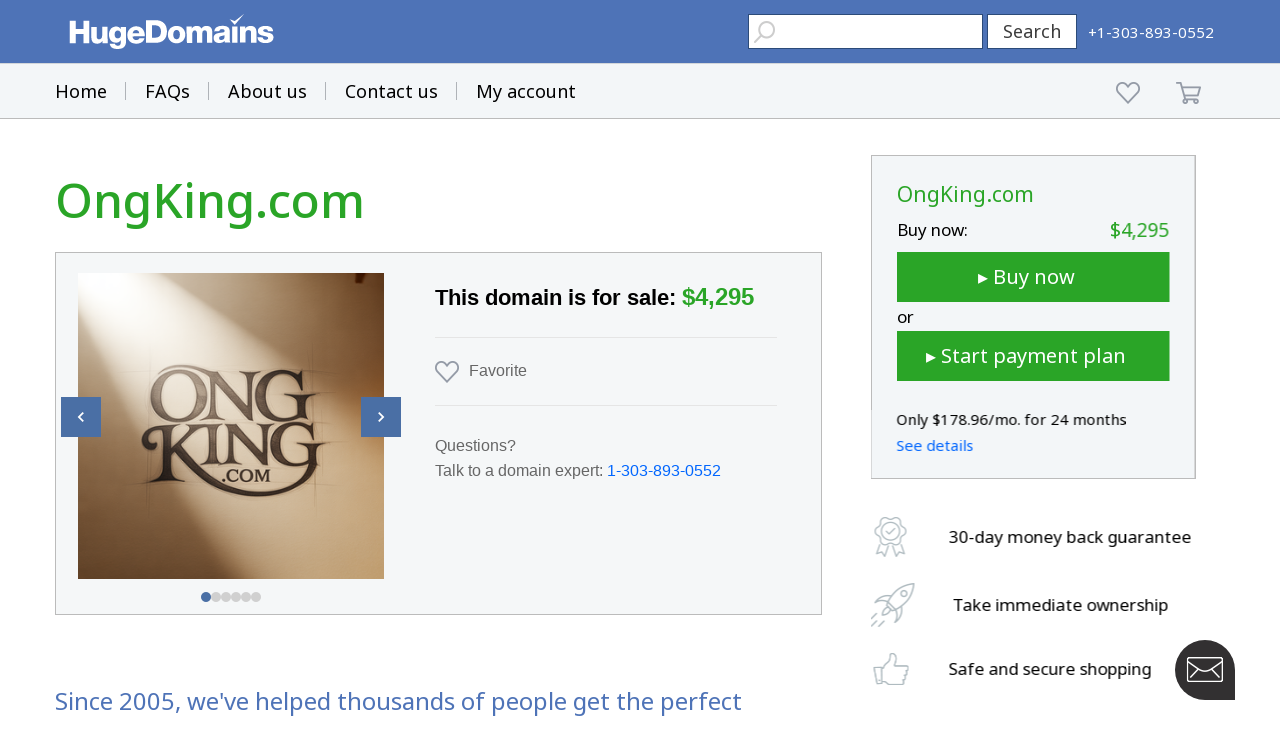

--- FILE ---
content_type: text/html; charset=utf-8
request_url: https://www.google.com/recaptcha/enterprise/anchor?ar=1&k=6LdRB9UiAAAAABaf3jRLyU_gwaGIp-3OvR51myRx&co=aHR0cHM6Ly93d3cuaHVnZWRvbWFpbnMuY29tOjQ0Mw..&hl=en&v=7gg7H51Q-naNfhmCP3_R47ho&size=invisible&anchor-ms=20000&execute-ms=30000&cb=tfowgn7aoggn
body_size: 48007
content:
<!DOCTYPE HTML><html dir="ltr" lang="en"><head><meta http-equiv="Content-Type" content="text/html; charset=UTF-8">
<meta http-equiv="X-UA-Compatible" content="IE=edge">
<title>reCAPTCHA</title>
<style type="text/css">
/* cyrillic-ext */
@font-face {
  font-family: 'Roboto';
  font-style: normal;
  font-weight: 400;
  font-stretch: 100%;
  src: url(//fonts.gstatic.com/s/roboto/v48/KFO7CnqEu92Fr1ME7kSn66aGLdTylUAMa3GUBHMdazTgWw.woff2) format('woff2');
  unicode-range: U+0460-052F, U+1C80-1C8A, U+20B4, U+2DE0-2DFF, U+A640-A69F, U+FE2E-FE2F;
}
/* cyrillic */
@font-face {
  font-family: 'Roboto';
  font-style: normal;
  font-weight: 400;
  font-stretch: 100%;
  src: url(//fonts.gstatic.com/s/roboto/v48/KFO7CnqEu92Fr1ME7kSn66aGLdTylUAMa3iUBHMdazTgWw.woff2) format('woff2');
  unicode-range: U+0301, U+0400-045F, U+0490-0491, U+04B0-04B1, U+2116;
}
/* greek-ext */
@font-face {
  font-family: 'Roboto';
  font-style: normal;
  font-weight: 400;
  font-stretch: 100%;
  src: url(//fonts.gstatic.com/s/roboto/v48/KFO7CnqEu92Fr1ME7kSn66aGLdTylUAMa3CUBHMdazTgWw.woff2) format('woff2');
  unicode-range: U+1F00-1FFF;
}
/* greek */
@font-face {
  font-family: 'Roboto';
  font-style: normal;
  font-weight: 400;
  font-stretch: 100%;
  src: url(//fonts.gstatic.com/s/roboto/v48/KFO7CnqEu92Fr1ME7kSn66aGLdTylUAMa3-UBHMdazTgWw.woff2) format('woff2');
  unicode-range: U+0370-0377, U+037A-037F, U+0384-038A, U+038C, U+038E-03A1, U+03A3-03FF;
}
/* math */
@font-face {
  font-family: 'Roboto';
  font-style: normal;
  font-weight: 400;
  font-stretch: 100%;
  src: url(//fonts.gstatic.com/s/roboto/v48/KFO7CnqEu92Fr1ME7kSn66aGLdTylUAMawCUBHMdazTgWw.woff2) format('woff2');
  unicode-range: U+0302-0303, U+0305, U+0307-0308, U+0310, U+0312, U+0315, U+031A, U+0326-0327, U+032C, U+032F-0330, U+0332-0333, U+0338, U+033A, U+0346, U+034D, U+0391-03A1, U+03A3-03A9, U+03B1-03C9, U+03D1, U+03D5-03D6, U+03F0-03F1, U+03F4-03F5, U+2016-2017, U+2034-2038, U+203C, U+2040, U+2043, U+2047, U+2050, U+2057, U+205F, U+2070-2071, U+2074-208E, U+2090-209C, U+20D0-20DC, U+20E1, U+20E5-20EF, U+2100-2112, U+2114-2115, U+2117-2121, U+2123-214F, U+2190, U+2192, U+2194-21AE, U+21B0-21E5, U+21F1-21F2, U+21F4-2211, U+2213-2214, U+2216-22FF, U+2308-230B, U+2310, U+2319, U+231C-2321, U+2336-237A, U+237C, U+2395, U+239B-23B7, U+23D0, U+23DC-23E1, U+2474-2475, U+25AF, U+25B3, U+25B7, U+25BD, U+25C1, U+25CA, U+25CC, U+25FB, U+266D-266F, U+27C0-27FF, U+2900-2AFF, U+2B0E-2B11, U+2B30-2B4C, U+2BFE, U+3030, U+FF5B, U+FF5D, U+1D400-1D7FF, U+1EE00-1EEFF;
}
/* symbols */
@font-face {
  font-family: 'Roboto';
  font-style: normal;
  font-weight: 400;
  font-stretch: 100%;
  src: url(//fonts.gstatic.com/s/roboto/v48/KFO7CnqEu92Fr1ME7kSn66aGLdTylUAMaxKUBHMdazTgWw.woff2) format('woff2');
  unicode-range: U+0001-000C, U+000E-001F, U+007F-009F, U+20DD-20E0, U+20E2-20E4, U+2150-218F, U+2190, U+2192, U+2194-2199, U+21AF, U+21E6-21F0, U+21F3, U+2218-2219, U+2299, U+22C4-22C6, U+2300-243F, U+2440-244A, U+2460-24FF, U+25A0-27BF, U+2800-28FF, U+2921-2922, U+2981, U+29BF, U+29EB, U+2B00-2BFF, U+4DC0-4DFF, U+FFF9-FFFB, U+10140-1018E, U+10190-1019C, U+101A0, U+101D0-101FD, U+102E0-102FB, U+10E60-10E7E, U+1D2C0-1D2D3, U+1D2E0-1D37F, U+1F000-1F0FF, U+1F100-1F1AD, U+1F1E6-1F1FF, U+1F30D-1F30F, U+1F315, U+1F31C, U+1F31E, U+1F320-1F32C, U+1F336, U+1F378, U+1F37D, U+1F382, U+1F393-1F39F, U+1F3A7-1F3A8, U+1F3AC-1F3AF, U+1F3C2, U+1F3C4-1F3C6, U+1F3CA-1F3CE, U+1F3D4-1F3E0, U+1F3ED, U+1F3F1-1F3F3, U+1F3F5-1F3F7, U+1F408, U+1F415, U+1F41F, U+1F426, U+1F43F, U+1F441-1F442, U+1F444, U+1F446-1F449, U+1F44C-1F44E, U+1F453, U+1F46A, U+1F47D, U+1F4A3, U+1F4B0, U+1F4B3, U+1F4B9, U+1F4BB, U+1F4BF, U+1F4C8-1F4CB, U+1F4D6, U+1F4DA, U+1F4DF, U+1F4E3-1F4E6, U+1F4EA-1F4ED, U+1F4F7, U+1F4F9-1F4FB, U+1F4FD-1F4FE, U+1F503, U+1F507-1F50B, U+1F50D, U+1F512-1F513, U+1F53E-1F54A, U+1F54F-1F5FA, U+1F610, U+1F650-1F67F, U+1F687, U+1F68D, U+1F691, U+1F694, U+1F698, U+1F6AD, U+1F6B2, U+1F6B9-1F6BA, U+1F6BC, U+1F6C6-1F6CF, U+1F6D3-1F6D7, U+1F6E0-1F6EA, U+1F6F0-1F6F3, U+1F6F7-1F6FC, U+1F700-1F7FF, U+1F800-1F80B, U+1F810-1F847, U+1F850-1F859, U+1F860-1F887, U+1F890-1F8AD, U+1F8B0-1F8BB, U+1F8C0-1F8C1, U+1F900-1F90B, U+1F93B, U+1F946, U+1F984, U+1F996, U+1F9E9, U+1FA00-1FA6F, U+1FA70-1FA7C, U+1FA80-1FA89, U+1FA8F-1FAC6, U+1FACE-1FADC, U+1FADF-1FAE9, U+1FAF0-1FAF8, U+1FB00-1FBFF;
}
/* vietnamese */
@font-face {
  font-family: 'Roboto';
  font-style: normal;
  font-weight: 400;
  font-stretch: 100%;
  src: url(//fonts.gstatic.com/s/roboto/v48/KFO7CnqEu92Fr1ME7kSn66aGLdTylUAMa3OUBHMdazTgWw.woff2) format('woff2');
  unicode-range: U+0102-0103, U+0110-0111, U+0128-0129, U+0168-0169, U+01A0-01A1, U+01AF-01B0, U+0300-0301, U+0303-0304, U+0308-0309, U+0323, U+0329, U+1EA0-1EF9, U+20AB;
}
/* latin-ext */
@font-face {
  font-family: 'Roboto';
  font-style: normal;
  font-weight: 400;
  font-stretch: 100%;
  src: url(//fonts.gstatic.com/s/roboto/v48/KFO7CnqEu92Fr1ME7kSn66aGLdTylUAMa3KUBHMdazTgWw.woff2) format('woff2');
  unicode-range: U+0100-02BA, U+02BD-02C5, U+02C7-02CC, U+02CE-02D7, U+02DD-02FF, U+0304, U+0308, U+0329, U+1D00-1DBF, U+1E00-1E9F, U+1EF2-1EFF, U+2020, U+20A0-20AB, U+20AD-20C0, U+2113, U+2C60-2C7F, U+A720-A7FF;
}
/* latin */
@font-face {
  font-family: 'Roboto';
  font-style: normal;
  font-weight: 400;
  font-stretch: 100%;
  src: url(//fonts.gstatic.com/s/roboto/v48/KFO7CnqEu92Fr1ME7kSn66aGLdTylUAMa3yUBHMdazQ.woff2) format('woff2');
  unicode-range: U+0000-00FF, U+0131, U+0152-0153, U+02BB-02BC, U+02C6, U+02DA, U+02DC, U+0304, U+0308, U+0329, U+2000-206F, U+20AC, U+2122, U+2191, U+2193, U+2212, U+2215, U+FEFF, U+FFFD;
}
/* cyrillic-ext */
@font-face {
  font-family: 'Roboto';
  font-style: normal;
  font-weight: 500;
  font-stretch: 100%;
  src: url(//fonts.gstatic.com/s/roboto/v48/KFO7CnqEu92Fr1ME7kSn66aGLdTylUAMa3GUBHMdazTgWw.woff2) format('woff2');
  unicode-range: U+0460-052F, U+1C80-1C8A, U+20B4, U+2DE0-2DFF, U+A640-A69F, U+FE2E-FE2F;
}
/* cyrillic */
@font-face {
  font-family: 'Roboto';
  font-style: normal;
  font-weight: 500;
  font-stretch: 100%;
  src: url(//fonts.gstatic.com/s/roboto/v48/KFO7CnqEu92Fr1ME7kSn66aGLdTylUAMa3iUBHMdazTgWw.woff2) format('woff2');
  unicode-range: U+0301, U+0400-045F, U+0490-0491, U+04B0-04B1, U+2116;
}
/* greek-ext */
@font-face {
  font-family: 'Roboto';
  font-style: normal;
  font-weight: 500;
  font-stretch: 100%;
  src: url(//fonts.gstatic.com/s/roboto/v48/KFO7CnqEu92Fr1ME7kSn66aGLdTylUAMa3CUBHMdazTgWw.woff2) format('woff2');
  unicode-range: U+1F00-1FFF;
}
/* greek */
@font-face {
  font-family: 'Roboto';
  font-style: normal;
  font-weight: 500;
  font-stretch: 100%;
  src: url(//fonts.gstatic.com/s/roboto/v48/KFO7CnqEu92Fr1ME7kSn66aGLdTylUAMa3-UBHMdazTgWw.woff2) format('woff2');
  unicode-range: U+0370-0377, U+037A-037F, U+0384-038A, U+038C, U+038E-03A1, U+03A3-03FF;
}
/* math */
@font-face {
  font-family: 'Roboto';
  font-style: normal;
  font-weight: 500;
  font-stretch: 100%;
  src: url(//fonts.gstatic.com/s/roboto/v48/KFO7CnqEu92Fr1ME7kSn66aGLdTylUAMawCUBHMdazTgWw.woff2) format('woff2');
  unicode-range: U+0302-0303, U+0305, U+0307-0308, U+0310, U+0312, U+0315, U+031A, U+0326-0327, U+032C, U+032F-0330, U+0332-0333, U+0338, U+033A, U+0346, U+034D, U+0391-03A1, U+03A3-03A9, U+03B1-03C9, U+03D1, U+03D5-03D6, U+03F0-03F1, U+03F4-03F5, U+2016-2017, U+2034-2038, U+203C, U+2040, U+2043, U+2047, U+2050, U+2057, U+205F, U+2070-2071, U+2074-208E, U+2090-209C, U+20D0-20DC, U+20E1, U+20E5-20EF, U+2100-2112, U+2114-2115, U+2117-2121, U+2123-214F, U+2190, U+2192, U+2194-21AE, U+21B0-21E5, U+21F1-21F2, U+21F4-2211, U+2213-2214, U+2216-22FF, U+2308-230B, U+2310, U+2319, U+231C-2321, U+2336-237A, U+237C, U+2395, U+239B-23B7, U+23D0, U+23DC-23E1, U+2474-2475, U+25AF, U+25B3, U+25B7, U+25BD, U+25C1, U+25CA, U+25CC, U+25FB, U+266D-266F, U+27C0-27FF, U+2900-2AFF, U+2B0E-2B11, U+2B30-2B4C, U+2BFE, U+3030, U+FF5B, U+FF5D, U+1D400-1D7FF, U+1EE00-1EEFF;
}
/* symbols */
@font-face {
  font-family: 'Roboto';
  font-style: normal;
  font-weight: 500;
  font-stretch: 100%;
  src: url(//fonts.gstatic.com/s/roboto/v48/KFO7CnqEu92Fr1ME7kSn66aGLdTylUAMaxKUBHMdazTgWw.woff2) format('woff2');
  unicode-range: U+0001-000C, U+000E-001F, U+007F-009F, U+20DD-20E0, U+20E2-20E4, U+2150-218F, U+2190, U+2192, U+2194-2199, U+21AF, U+21E6-21F0, U+21F3, U+2218-2219, U+2299, U+22C4-22C6, U+2300-243F, U+2440-244A, U+2460-24FF, U+25A0-27BF, U+2800-28FF, U+2921-2922, U+2981, U+29BF, U+29EB, U+2B00-2BFF, U+4DC0-4DFF, U+FFF9-FFFB, U+10140-1018E, U+10190-1019C, U+101A0, U+101D0-101FD, U+102E0-102FB, U+10E60-10E7E, U+1D2C0-1D2D3, U+1D2E0-1D37F, U+1F000-1F0FF, U+1F100-1F1AD, U+1F1E6-1F1FF, U+1F30D-1F30F, U+1F315, U+1F31C, U+1F31E, U+1F320-1F32C, U+1F336, U+1F378, U+1F37D, U+1F382, U+1F393-1F39F, U+1F3A7-1F3A8, U+1F3AC-1F3AF, U+1F3C2, U+1F3C4-1F3C6, U+1F3CA-1F3CE, U+1F3D4-1F3E0, U+1F3ED, U+1F3F1-1F3F3, U+1F3F5-1F3F7, U+1F408, U+1F415, U+1F41F, U+1F426, U+1F43F, U+1F441-1F442, U+1F444, U+1F446-1F449, U+1F44C-1F44E, U+1F453, U+1F46A, U+1F47D, U+1F4A3, U+1F4B0, U+1F4B3, U+1F4B9, U+1F4BB, U+1F4BF, U+1F4C8-1F4CB, U+1F4D6, U+1F4DA, U+1F4DF, U+1F4E3-1F4E6, U+1F4EA-1F4ED, U+1F4F7, U+1F4F9-1F4FB, U+1F4FD-1F4FE, U+1F503, U+1F507-1F50B, U+1F50D, U+1F512-1F513, U+1F53E-1F54A, U+1F54F-1F5FA, U+1F610, U+1F650-1F67F, U+1F687, U+1F68D, U+1F691, U+1F694, U+1F698, U+1F6AD, U+1F6B2, U+1F6B9-1F6BA, U+1F6BC, U+1F6C6-1F6CF, U+1F6D3-1F6D7, U+1F6E0-1F6EA, U+1F6F0-1F6F3, U+1F6F7-1F6FC, U+1F700-1F7FF, U+1F800-1F80B, U+1F810-1F847, U+1F850-1F859, U+1F860-1F887, U+1F890-1F8AD, U+1F8B0-1F8BB, U+1F8C0-1F8C1, U+1F900-1F90B, U+1F93B, U+1F946, U+1F984, U+1F996, U+1F9E9, U+1FA00-1FA6F, U+1FA70-1FA7C, U+1FA80-1FA89, U+1FA8F-1FAC6, U+1FACE-1FADC, U+1FADF-1FAE9, U+1FAF0-1FAF8, U+1FB00-1FBFF;
}
/* vietnamese */
@font-face {
  font-family: 'Roboto';
  font-style: normal;
  font-weight: 500;
  font-stretch: 100%;
  src: url(//fonts.gstatic.com/s/roboto/v48/KFO7CnqEu92Fr1ME7kSn66aGLdTylUAMa3OUBHMdazTgWw.woff2) format('woff2');
  unicode-range: U+0102-0103, U+0110-0111, U+0128-0129, U+0168-0169, U+01A0-01A1, U+01AF-01B0, U+0300-0301, U+0303-0304, U+0308-0309, U+0323, U+0329, U+1EA0-1EF9, U+20AB;
}
/* latin-ext */
@font-face {
  font-family: 'Roboto';
  font-style: normal;
  font-weight: 500;
  font-stretch: 100%;
  src: url(//fonts.gstatic.com/s/roboto/v48/KFO7CnqEu92Fr1ME7kSn66aGLdTylUAMa3KUBHMdazTgWw.woff2) format('woff2');
  unicode-range: U+0100-02BA, U+02BD-02C5, U+02C7-02CC, U+02CE-02D7, U+02DD-02FF, U+0304, U+0308, U+0329, U+1D00-1DBF, U+1E00-1E9F, U+1EF2-1EFF, U+2020, U+20A0-20AB, U+20AD-20C0, U+2113, U+2C60-2C7F, U+A720-A7FF;
}
/* latin */
@font-face {
  font-family: 'Roboto';
  font-style: normal;
  font-weight: 500;
  font-stretch: 100%;
  src: url(//fonts.gstatic.com/s/roboto/v48/KFO7CnqEu92Fr1ME7kSn66aGLdTylUAMa3yUBHMdazQ.woff2) format('woff2');
  unicode-range: U+0000-00FF, U+0131, U+0152-0153, U+02BB-02BC, U+02C6, U+02DA, U+02DC, U+0304, U+0308, U+0329, U+2000-206F, U+20AC, U+2122, U+2191, U+2193, U+2212, U+2215, U+FEFF, U+FFFD;
}
/* cyrillic-ext */
@font-face {
  font-family: 'Roboto';
  font-style: normal;
  font-weight: 900;
  font-stretch: 100%;
  src: url(//fonts.gstatic.com/s/roboto/v48/KFO7CnqEu92Fr1ME7kSn66aGLdTylUAMa3GUBHMdazTgWw.woff2) format('woff2');
  unicode-range: U+0460-052F, U+1C80-1C8A, U+20B4, U+2DE0-2DFF, U+A640-A69F, U+FE2E-FE2F;
}
/* cyrillic */
@font-face {
  font-family: 'Roboto';
  font-style: normal;
  font-weight: 900;
  font-stretch: 100%;
  src: url(//fonts.gstatic.com/s/roboto/v48/KFO7CnqEu92Fr1ME7kSn66aGLdTylUAMa3iUBHMdazTgWw.woff2) format('woff2');
  unicode-range: U+0301, U+0400-045F, U+0490-0491, U+04B0-04B1, U+2116;
}
/* greek-ext */
@font-face {
  font-family: 'Roboto';
  font-style: normal;
  font-weight: 900;
  font-stretch: 100%;
  src: url(//fonts.gstatic.com/s/roboto/v48/KFO7CnqEu92Fr1ME7kSn66aGLdTylUAMa3CUBHMdazTgWw.woff2) format('woff2');
  unicode-range: U+1F00-1FFF;
}
/* greek */
@font-face {
  font-family: 'Roboto';
  font-style: normal;
  font-weight: 900;
  font-stretch: 100%;
  src: url(//fonts.gstatic.com/s/roboto/v48/KFO7CnqEu92Fr1ME7kSn66aGLdTylUAMa3-UBHMdazTgWw.woff2) format('woff2');
  unicode-range: U+0370-0377, U+037A-037F, U+0384-038A, U+038C, U+038E-03A1, U+03A3-03FF;
}
/* math */
@font-face {
  font-family: 'Roboto';
  font-style: normal;
  font-weight: 900;
  font-stretch: 100%;
  src: url(//fonts.gstatic.com/s/roboto/v48/KFO7CnqEu92Fr1ME7kSn66aGLdTylUAMawCUBHMdazTgWw.woff2) format('woff2');
  unicode-range: U+0302-0303, U+0305, U+0307-0308, U+0310, U+0312, U+0315, U+031A, U+0326-0327, U+032C, U+032F-0330, U+0332-0333, U+0338, U+033A, U+0346, U+034D, U+0391-03A1, U+03A3-03A9, U+03B1-03C9, U+03D1, U+03D5-03D6, U+03F0-03F1, U+03F4-03F5, U+2016-2017, U+2034-2038, U+203C, U+2040, U+2043, U+2047, U+2050, U+2057, U+205F, U+2070-2071, U+2074-208E, U+2090-209C, U+20D0-20DC, U+20E1, U+20E5-20EF, U+2100-2112, U+2114-2115, U+2117-2121, U+2123-214F, U+2190, U+2192, U+2194-21AE, U+21B0-21E5, U+21F1-21F2, U+21F4-2211, U+2213-2214, U+2216-22FF, U+2308-230B, U+2310, U+2319, U+231C-2321, U+2336-237A, U+237C, U+2395, U+239B-23B7, U+23D0, U+23DC-23E1, U+2474-2475, U+25AF, U+25B3, U+25B7, U+25BD, U+25C1, U+25CA, U+25CC, U+25FB, U+266D-266F, U+27C0-27FF, U+2900-2AFF, U+2B0E-2B11, U+2B30-2B4C, U+2BFE, U+3030, U+FF5B, U+FF5D, U+1D400-1D7FF, U+1EE00-1EEFF;
}
/* symbols */
@font-face {
  font-family: 'Roboto';
  font-style: normal;
  font-weight: 900;
  font-stretch: 100%;
  src: url(//fonts.gstatic.com/s/roboto/v48/KFO7CnqEu92Fr1ME7kSn66aGLdTylUAMaxKUBHMdazTgWw.woff2) format('woff2');
  unicode-range: U+0001-000C, U+000E-001F, U+007F-009F, U+20DD-20E0, U+20E2-20E4, U+2150-218F, U+2190, U+2192, U+2194-2199, U+21AF, U+21E6-21F0, U+21F3, U+2218-2219, U+2299, U+22C4-22C6, U+2300-243F, U+2440-244A, U+2460-24FF, U+25A0-27BF, U+2800-28FF, U+2921-2922, U+2981, U+29BF, U+29EB, U+2B00-2BFF, U+4DC0-4DFF, U+FFF9-FFFB, U+10140-1018E, U+10190-1019C, U+101A0, U+101D0-101FD, U+102E0-102FB, U+10E60-10E7E, U+1D2C0-1D2D3, U+1D2E0-1D37F, U+1F000-1F0FF, U+1F100-1F1AD, U+1F1E6-1F1FF, U+1F30D-1F30F, U+1F315, U+1F31C, U+1F31E, U+1F320-1F32C, U+1F336, U+1F378, U+1F37D, U+1F382, U+1F393-1F39F, U+1F3A7-1F3A8, U+1F3AC-1F3AF, U+1F3C2, U+1F3C4-1F3C6, U+1F3CA-1F3CE, U+1F3D4-1F3E0, U+1F3ED, U+1F3F1-1F3F3, U+1F3F5-1F3F7, U+1F408, U+1F415, U+1F41F, U+1F426, U+1F43F, U+1F441-1F442, U+1F444, U+1F446-1F449, U+1F44C-1F44E, U+1F453, U+1F46A, U+1F47D, U+1F4A3, U+1F4B0, U+1F4B3, U+1F4B9, U+1F4BB, U+1F4BF, U+1F4C8-1F4CB, U+1F4D6, U+1F4DA, U+1F4DF, U+1F4E3-1F4E6, U+1F4EA-1F4ED, U+1F4F7, U+1F4F9-1F4FB, U+1F4FD-1F4FE, U+1F503, U+1F507-1F50B, U+1F50D, U+1F512-1F513, U+1F53E-1F54A, U+1F54F-1F5FA, U+1F610, U+1F650-1F67F, U+1F687, U+1F68D, U+1F691, U+1F694, U+1F698, U+1F6AD, U+1F6B2, U+1F6B9-1F6BA, U+1F6BC, U+1F6C6-1F6CF, U+1F6D3-1F6D7, U+1F6E0-1F6EA, U+1F6F0-1F6F3, U+1F6F7-1F6FC, U+1F700-1F7FF, U+1F800-1F80B, U+1F810-1F847, U+1F850-1F859, U+1F860-1F887, U+1F890-1F8AD, U+1F8B0-1F8BB, U+1F8C0-1F8C1, U+1F900-1F90B, U+1F93B, U+1F946, U+1F984, U+1F996, U+1F9E9, U+1FA00-1FA6F, U+1FA70-1FA7C, U+1FA80-1FA89, U+1FA8F-1FAC6, U+1FACE-1FADC, U+1FADF-1FAE9, U+1FAF0-1FAF8, U+1FB00-1FBFF;
}
/* vietnamese */
@font-face {
  font-family: 'Roboto';
  font-style: normal;
  font-weight: 900;
  font-stretch: 100%;
  src: url(//fonts.gstatic.com/s/roboto/v48/KFO7CnqEu92Fr1ME7kSn66aGLdTylUAMa3OUBHMdazTgWw.woff2) format('woff2');
  unicode-range: U+0102-0103, U+0110-0111, U+0128-0129, U+0168-0169, U+01A0-01A1, U+01AF-01B0, U+0300-0301, U+0303-0304, U+0308-0309, U+0323, U+0329, U+1EA0-1EF9, U+20AB;
}
/* latin-ext */
@font-face {
  font-family: 'Roboto';
  font-style: normal;
  font-weight: 900;
  font-stretch: 100%;
  src: url(//fonts.gstatic.com/s/roboto/v48/KFO7CnqEu92Fr1ME7kSn66aGLdTylUAMa3KUBHMdazTgWw.woff2) format('woff2');
  unicode-range: U+0100-02BA, U+02BD-02C5, U+02C7-02CC, U+02CE-02D7, U+02DD-02FF, U+0304, U+0308, U+0329, U+1D00-1DBF, U+1E00-1E9F, U+1EF2-1EFF, U+2020, U+20A0-20AB, U+20AD-20C0, U+2113, U+2C60-2C7F, U+A720-A7FF;
}
/* latin */
@font-face {
  font-family: 'Roboto';
  font-style: normal;
  font-weight: 900;
  font-stretch: 100%;
  src: url(//fonts.gstatic.com/s/roboto/v48/KFO7CnqEu92Fr1ME7kSn66aGLdTylUAMa3yUBHMdazQ.woff2) format('woff2');
  unicode-range: U+0000-00FF, U+0131, U+0152-0153, U+02BB-02BC, U+02C6, U+02DA, U+02DC, U+0304, U+0308, U+0329, U+2000-206F, U+20AC, U+2122, U+2191, U+2193, U+2212, U+2215, U+FEFF, U+FFFD;
}

</style>
<link rel="stylesheet" type="text/css" href="https://www.gstatic.com/recaptcha/releases/7gg7H51Q-naNfhmCP3_R47ho/styles__ltr.css">
<script nonce="IZ5W8KiQ6Isk_d8b1WrNng" type="text/javascript">window['__recaptcha_api'] = 'https://www.google.com/recaptcha/enterprise/';</script>
<script type="text/javascript" src="https://www.gstatic.com/recaptcha/releases/7gg7H51Q-naNfhmCP3_R47ho/recaptcha__en.js" nonce="IZ5W8KiQ6Isk_d8b1WrNng">
      
    </script></head>
<body><div id="rc-anchor-alert" class="rc-anchor-alert"></div>
<input type="hidden" id="recaptcha-token" value="[base64]">
<script type="text/javascript" nonce="IZ5W8KiQ6Isk_d8b1WrNng">
      recaptcha.anchor.Main.init("[\x22ainput\x22,[\x22bgdata\x22,\x22\x22,\[base64]/[base64]/[base64]/[base64]/cjw8ejpyPj4+eil9Y2F0Y2gobCl7dGhyb3cgbDt9fSxIPWZ1bmN0aW9uKHcsdCx6KXtpZih3PT0xOTR8fHc9PTIwOCl0LnZbd10/dC52W3ddLmNvbmNhdCh6KTp0LnZbd109b2Yoeix0KTtlbHNle2lmKHQuYkImJnchPTMxNylyZXR1cm47dz09NjZ8fHc9PTEyMnx8dz09NDcwfHx3PT00NHx8dz09NDE2fHx3PT0zOTd8fHc9PTQyMXx8dz09Njh8fHc9PTcwfHx3PT0xODQ/[base64]/[base64]/[base64]/bmV3IGRbVl0oSlswXSk6cD09Mj9uZXcgZFtWXShKWzBdLEpbMV0pOnA9PTM/bmV3IGRbVl0oSlswXSxKWzFdLEpbMl0pOnA9PTQ/[base64]/[base64]/[base64]/[base64]\x22,\[base64]\\u003d\\u003d\x22,\x22FMKnYw7DmMKlK13CqMKLJMOBJEDDvsKHw4tCBcKXw6VowprDoFZdw77Ct1/Dsl/Ck8K5w7PClCZFIMOCw44wZQXCh8K9CXQ1w4c6G8OPdAd8QsOewql1VMKjw7vDnl/Cj8KKwpwkw5pSPcOQw7MIbH0DdwFRw4I8YwfDrn4bw5jDs8KJSGwURsKtCcKaFBZbwpXCt0x1bC1xEcKAwo3DrB4Iwrxnw7RVGlTDhmXCo8KHPsKvwrDDg8OXwqHDi8ObOCXCnsKpQwrCk8Oxwqd/worDjsKzwqBuUsOjwolewqkkwrrDqGEpw5dSXsOhwo4hIsOPw4DCr8OGw5Y/wpzDiMOHYcKaw5tYwobCuzMNLsObw5A4w6/[base64]/wopkeRtrw6NGBsO5w4DCmcOxAUQ8wpwfZsO3wrVjGShmw7h5Z23DvMK5azXDsnMkQMO/wqrCpsOOw7nDuMO3w4Zyw4nDgcKOwrhSw5/DncO9wp7CtcOVcgg3w7jCjsOhw4XDjwgPNDluw4/DjcOpIG/DpEbDrsOoRVzCs8ODbMK7wp/Dp8Ofw77CtsKJwo12w7c9wqd9w6jDpl3Csn7DsnrDkMKtw4PDhwl7wrZNUMKHOsKcPMOewoPCl8KcXcKgwqFONW50H8KtL8OCw5A/[base64]/CjC/CqhzCmADDiXkfw5/DmcKzKjIew6IHfMO9wqgqY8O5ZVxnQMOLLcOFSMONwrTCnGzCoGwuB8OFKwjCqsKiwpjDv2Vuwo59HsOeF8Ofw7HDvCRsw4HDhnBGw6DCkMKWwrDDrcO1wqPCnVzDgDhHw5/CnyXCo8KAHEYBw5nDkMK/PnbCksKtw4UWOX7DvnTCnsKvwrLCmxoLwrPCuiLCjsOxw54Gwo4Hw7/DtxMeFsKUw4zDj2grFcOfZcKTDQ7DisKKWCzCgcKQw70rwokuFwHCisODwoc/R8OqwqA/a8OCccOwPMOZGTZSw50bwoFKw6LDmXvDuS7CvMOfwpvCkcKAbcKiw4fCgzrDqMOuXsOfeGEfSAkyAcK1w5jCqhMBw5LCqHTCiiXCqj9/woHDv8KSw5FmGXQgw4PDjnrCiMKBDlwcw4BoQ8OCw5wYwqJDw6jDolXCkUJ5w6MRwpI/[base64]/DijTCqlR8wp7DgsK+w7rDonN+w4UaFcKYP8OhwrN3cMKUGWsPw6XCsTTDpMKMwpY6I8KCCA0BwqUbwpAmAxLDkAkVw5hlw6hxw73CiUvCikkXw7/Dug8+FljCiW9mwovCh0jDr37DocK0Zm8Cw4TCiBvDjAjCvsKhw7fClcOHw79Vwp5BRBLCsD5Zw7jDv8KIIMKfw7LDg8Kjw71TCcOWIsO5wopiwpo7CQIpWwzDrMOEworDmEPChznDlFLDtDEqTkBHci/DqcK0NGMow63CuMKHwrljecOiwqxQe3TCg1oww7nCg8ONw7PDpkpcPjfCqy5ZwrtJJcOJwr7CjCvDm8OBw68Dw6crw6Fnw5khwrvDo8Ofw4LCocOaK8K7w6NPw6/CligGNcOTCMKTw5rDiMKdwoTDu8KtasOEw6jDpXFdwrZmwpVRWxbDglzDvDVcfHcmwotHJcObP8KowrNqI8KIPcOzSwI1w5LDtcKLw7/DpBHDuzfDukBRwr9Iw4AUwqbCtRYnwpvChD1sWsKXw6w3wrDCo8KNwp80wqopE8KwdFrDhkh1HcKcIB8Hwp/Ch8ODRcOKF1Y/w6gcSMKIMcKGw4ZAw5LCjsOweQUQw404wo/CnyLCssOSTcONGhHDvMO9wqlww6sww77DvlzDrHJyw6AhIAjDgRklOsO+wpjDlHo7w4vCsMOzTmYsw4PCjsOSw67DksO/eBl9wroPwqvCizITXz3DpTHCgsOowpPCtDV1LcKvFsOkwr7DoU3CtELCl8KkCEYlw5hGLUHDrsOjfsO5w7nDhVzCmMKNw4gabXRIw6LDnsOdwpkzw7/Dv03DuwXDsmsMw4XDvsKtw4DDjMKxw47CqQIdw4cJSsKgKHTCgzDDjFolwqsOHlc3JsKVwp1mLls6YVbCky/CqcKOAsKxMkvCvTgew7FKw4bCjGd1w7AoeAfCj8KQwoVmw5vCisOAW3Y2wqTDlcOVw55wJsOcw7R2w6PDisO5wp4dw7B/w7fCr8OXeSHDjQXCkMOgfWF3woVvCmnDsMK4D8O/w5U/w7cSw7vClcK3wopNwrXCh8ODw6rCk2tbUhfCqcKHwrfDtGZLw7RXwoXCu3d6woXCv3fDgsKXwrdkw5/DksOKwqQqVMKfBcOnwqDCvMKuwo1JUGY4w7RTw6bCtAbCgTAXbTIWElzCt8KNEcKZwr1mS8OnbcKUURRkf8O0AjApwrw7w7cwbcKTVcOWwpnCiVDClTYuPMKVwpjDjBwie8KQDcOpV3o6w7HCh8OYKkbDs8KLw7VnRzvDvMOvw4hPV8O/ZynDggNGwoR4w4DDh8O6YMKswqTCuMO8w6LCjFBow6bCqMKaLzPDr8ODw5FQE8K9L2hDLsKwA8OSw6zDqzcnZ8OMM8OFw6nCkUbCmcOOVsOlGi/CrcKhCMKFw4Q5dgZDNsKEfcKEwqXCnMK1wrUwbcK7ScOXw4RMw6DDgcOBBU3DkjEJwqZzLjZswr3DpX/[base64]/wq4jasKowofClz8+wqYrAQ/DtMK7w4Jkw7XDp8KzTsKKbi4eDiZPU8OVwonCuMKyRy48w6AFw7XDscOiw4kIw6XDuDt+w77CtjrCs0DCt8K9w7k8woTCjcKFwp8Kw4bClcOlw7PDmMOoY8O4KkLDnXE3wqfCucOPwoFow7rDl8K4w6UrPy/DucOPw5MMwqFtworCsCgTw4Ebwo7Du2tfwrMDOH/[base64]/CtsKPw6vCoMKtP01+ZlYsJcKJw6JdHVnCpFNRw4XDqHhUw5UBwrHDrcO2B8Oew5PCtMKNRirCnMOZKcONwrBsw7DChsKvDVbCmHgmwpzClm8LQ8O6Qxhpw6DCrcOaw6rDlMKmOnzChwcFIMK6FsK4W8KFw4dING7Dm8OSw77CvMOWwrHCk8OSw7I7K8O/wpXChMKtJQDCo8OUIsKMwqhiw4TCusKMwohRCcOde8K+wpQ2wr7CgsK2RHnCocKmw7DDnCgkwo1bHMK/wqZLAEXChMK5RV1Xw6DDgmtwwozCpU/CsQ/ClSzCngApwqrDqcK6w4zCr8Omw79zcMOqOcO7d8KzLWzClcK/NgRnw5DDmGpBwr8TPBcNP0kCw53CicOZwovDocK0wqpNw6IVYiYAwoZ5VhjCu8OGwpbDpcK3w6bDlCnDl0cOw73CjcOUV8OAYVPDnWrDpBLCh8OmfhAvb2rChULDtMKAwrJQYj5bw5PDhQE6YG/CoWPDuREIUiDCqcKkTsOLWxNHwpNdFsKwwqYMe1QLbcOyw7/CjsKKESpUw6PDusKoJmELWcO8UsOKbRXCrGgiw4HDkMKFwo4MOgbDkMOzPcKPG3zCniLDn8K/[base64]/DsSNnw7jDmsKGPhXDiMK4w5AePMKuGcKfwozClsOIBMKTFgdHw5BrEMONJMKlw5zDiAR8wqY3GiFnwpjDlcKbIMObwrEDw5bDg8KrwoDDlTtEbMK1UsOVCCfDjGPCl8OfwqbDqMKbwrHDkcOnH3hJwo5+DgREWcKjXAnCgsOxTcKMEcKnw7bDtjHDpQpow4VYw6YTw7/[base64]/DvDzDhT00w7EUcXzDj2fCmsKhw6hQJV4jw6/CkMKvw6HCjMOcFw8qw68nwqV/LRFYf8KGfCbDlsOrw7HDpMKFwpLDisO4wr/Cny3CqMOAPwDChyg7NkddwqHDocOWDMKdHcKJDTHDr8KQw7NVQcK+CE5Ze8K0R8KZXiDChjPDiMO9wo/CnsOqF8KHw5rCrsOqw7DDgko8w7wewqQLPHUvbwVAw6TDgHDCmFnCgw/DoTrDsFTDtTfDncO2w58lcGnCt1RPPsOCwpgfwrfDl8K/[base64]/cA/CvMKcwqZDPMOnScKhwqEwQ8KLLMKrw6Mjw7VYwrTDscK7wrvCsyfCqsKhw5tWecKSJsOSOsKxVXTChsOcZDUTQhlZwpJ+wqfDqMKhwqYYw6rDjBNuwqrCkcOCwqrDhcOEw6/DgsKMYsKxGMK9FHgiasKCEMKWEMO/w5k3w74gSj0GLMKRw4o4LsOxw7jDnMKPw7BHGGjCocOtVsKwwqnDil/ChywEwrEpwqJxwrQ6d8O9QsK5w4c5bnnDpV3DunbCl8OGfjpGbxUZw6jDs3U5JMOcw44HwqAFwo7CjUfDg8K2cMKcS8KreMOHwqkIw55Yd2sHbXl7woYzwq8XwqAJVFvCksKgU8OpwosBwqHChsOmwrDCjj8XwrnCn8Oje8KPw4vCocOsEnnClQPDrcO7wp/[base64]/[base64]/[base64]/CiMKWw41awpJGwrbDkMO4w6vCmCfDhTbDlcOlNxTCl8KHFMOCwoTCkHDDt8Kmw6JSd8Kiw4E6AsOnacK/woBLcMOTw5PDrcKtaj7Ct2LDt1cywrQWC1RgIDfDtmHDoMOlLzh3w6M5wr9Tw43DgcKUw5YCBsKow5NrwrVEwr/Cuy3CvyzCk8K1w7rDklLCgcObwrLDuy3CncO1UsKWKkTCuRbCjlXDhMOfLnJpwr7Dm8OSw5RueAxowo3DmGXDsMOYeCfCtsOywrPDpcKCwpfDncK9w64pw7jCqknDgwvCm3LDi8KTJxLDoMKDCsOVfsOwPXtAw7DCtUnDuiMOw67CjMOVw59zY8K/ZQBbGsKuw7Vhwr3CvsO9BsKMczZlwrzDnU/[base64]/[base64]/[base64]/Cn0BpE0MXw4zCusOIBMObw4Y8csOdNWcTGm3Dv8K4TjrDlhxBWMO7w6LCjcKHS8OfMcONLlzDmsOYwprDgSDDvn1BUcKiwr3CrMOCw79aw50fw6DChVPDuCt1GMOiwr/CncKUDBljMsKew5lKw7vCpXTCssO5QUcRw7YRwrd7EsKtTB4LV8OKSsOHw5PCtxwuwpFlwr/DjUYVwoctw43DnsKxZcKhwqrDsyFiw4ESaD8Cw6nDgMK1w4vCicKtUQ/CuX7CvcKJTjgaCnHDscKwKsO1UTNOZyZvDiDDncOtAiAUKn8rwoTDgAnDisKzw7h7w67CsWoywpEqwq51BGvDr8ODUMOvwoPCnsOfbsOCdsK3NkpnYnA+CW9Mw6/CiDXCsxwmZQfCvsKMYnLDr8KqP1rCkiJ/eMOQd1bDj8KVwoPCrEovcsK8XcOBwrsUwqfCgsOKQT8ewrLDoMOOwoE3Nz3CtcKjw45Vw7rCgcOWecKUUDtmwoPCu8OVw6lfwpjCmwjChRMNVsKJwpYkOkx/AsKTdsO7wqXDtMOew4jDisKzw5JqwrvDr8OaFsOYKMOrPQbCjMONw7pCw78hwq4ZEwPCmGrCrGB4ZcOaEHbDgcKpMsKZWEXDgsOgAcKjelHDo8O/[base64]/[base64]/DvT7DpsOyw4jDnVDCqMK3wpc0XSLCosK6VsKkcmsuw7p9wpHCgcK1wo7CqsKow7pdSMOlw7pha8OGBl9mY3DCgl3CsRDDpMKtwp/CrcKfwq/[base64]/YsKUCwfChVlKwrhcw7fCiMKTwp3Cm8KGQcOnw79ywr0hwovCocOZOmVvWSp2woZqwqUEwq7Cp8Kyw6XDjhzCvjTDrMKIK1/Cm8KTGcKResKQZcKJZTjCocOtwowiwr/CnG5pKRPCv8KRw5wLfcKCYmnChh/DtVUEwod2bjBQwpIeV8OJBlnCqw/DicOIw7RswoEww7jDuCrDj8K+w6Znwo5ywrATw7k3RyLCn8Kgwp91OMKxXsK9woBZXVxbNR4jN8KDw7plw6TDmE1Pw6fDjloSIsK/I8KmKsKBf8K1wrZTF8Kjw58cwoDDun5FwqAFCMK1woRoHDlew78eF2/DhkYCwpxZAcOSw6/CpsK2JWVEwrtHEjDCghrCrMKTw74Jw7t7w7/DiQHDjcOVwpvDosOLQhoFw73Cv0rCoMOZeivDh8KLL8K6wpjDnmTCkMOeAcOyO2bDuk1OwqjDkMK5Q8OLwoHCkcORw4TDqTUow5/ChR0WwrxcwosMwpHCvsOLDDnDtF5oHA43aGRHI8Ogw6InXcOxwqlBwrLCosKQB8OXwrVwTDQGw6dZGwgQw592CcKNXQQzwrrDsMKmwrQ2XcOxZMOww7vCocKDwrAiw7LDicK8McKRwqXDpjvCqRQTSsOqLh/DuVnCiV88YlzCoMKMwrMTwplkD8OlZxXCqcOVw5rDksOeS2XDk8O3woABwpgpEgByN8OHJClzw6rDvsOkEWNrTVhaEMKTRcO2BQTCsRIrQsK3OcOmX2o7w6fDt8KQbsOZw4ZSdETCuEdWSX/DjMOEw4jDmyXCoifDvHjCmsOqMzF+TcKWQ3wywrYzwpjDosOmG8KiacKuAn8Nwq7Cs20gBcK4w6LChsK/[base64]/DhMO1McODYAIow5nDqwDDr2bDpi95w7ZqMcKIwr3DlkxYwpV7wp8vSsONwp0jMTzDvTLCjsOkw419d8KpwpRFw41Bwrk9w5JUwqcUw6XCuMK/MHPDiVdCw7AKwp/DoHrDkkogw7ZEwr9jwq8two7DqSQtdsKVesOww7nCv8Ocw6p7wq/DvcOAwqXDhVN5wpYXw6fDowDCuy/Dj1nCsWXCjMOxw5XDrsOSWHRxwrE8w7zDok3CjMO6woPDnAN6OF/DpcK6XXACDMKRZBhOw5jDpDHCicKBP13CmsOIHcO/w6nCksOGw6nDncKhwrvCk0Fzwqs9OcKrw48bwrwhwr7Csj/DosO1XATCgMOsW3HDj8OKXGBcOMOQb8KLwqDCu8Onw5/[base64]/ZhfDtcK4T8K/[base64]/CgHjCgXrCmMKowp/Ck8KISi3CjiXDhjtiTFDDumzCoD/CscOzLhHDoMKPw7fDu39zw65fw6/Crh/CmsKUQ8O2w73DlMOfwo7CvCNaw6LDgCN+w4nCqcOYw5TDhE1qwrXClHDCoMOqIsKkwp3DoWswwo5AVWnCssK7wqYZwplgXmVgw7fDnUV5wp11worDtAF3PBI9w7wdwpTCs34Xw6t1w5/DsEvDqMO/FMOpw53CjMKBeMOTw5kPRcO/wrMSwq0Dw6bDtcOcGFAJwrDCvMO1wr8Ww5TCjSDDscKwSwnDqBpDwrzCr8OWw5hSw5wASsKeezRVHXdFL8K2R8OUwpl8CQbCh8OSJ2rCgsOCw5XCqMK6w4xfa8K2d8KwK8O9PRcyw7MjTXzCgsOJwpsvw4c3Pj5Nwq/CpA3DjMO8wp5GwpBZZMO6P8KZw44pw5oLwrHDojDDh8OJbihrw47CsQ/DnDHCg2HCgQ/DhwHCm8K+wolZWsOla1JzeMKAbcKUMzR7GF7CixzDqcOSw7rCnyxJwpIpR2NiwpIXwqxMwr/[base64]/[base64]/DiMKuX04FwpjDocOjQ8O5w6tzewvCs8O3STQdw6FUeMKdwoXDswPDlUPCo8OGPGXCs8OMw7nDnMKhNXTCqsKXw4YBQUDCi8KQwpdIwpbCrEp4QlvCmzPCmsOdKFnCkMKiNQJfHsOwd8OYf8OPwpckw7nCozEzDMKXH8O+K8KWEcO7cSLCpEfCihXDnsOKAsO/[base64]/Dn8Klw5nCrsOVcsKlwpg0GsObKsO1wpnChkDCpzpDIMKsw6cFHllnXX4gFcOpeTvDhsOhw5sRw5puwqZjITbDiQfCjsOkw47ClXkLwovCunB+w5/DtzjDiRMkYGTDi8KGw5PDrsKhwrBZw6DDjBDCicO4w5PDrW/CnRDCt8OrSCAzFsOUw4R6wqbDhFt+w5JLwrNrOcOdwq4dVCPCicKwwqd9wq8yPMObDcKPw5FXw70+w4ZEwrzCnCPDm8O3Y0jDvxFQw7LDscOFw5JSVRnDqMK4wrhpwrppHSDCo1Upw4bCsU0owpUew77Cvx/[base64]/cMKqTjQnKlAAwpLCtsKDBMOVwowDOAjCj0/CocKTaCgfwoUIIsO7IBXDsMKoRBpZw4PDlMKvIAlSJsKqw5h0KRRYWMKYOVbCgXLCjy90VW7DmAsaw4JLwpExCTYuWwjDlMO4wqcUc8O+fFlQbsKGJD9rwoxTwqnDhWpRf3PDjxnDo8KAGsKyw73CgFRqQcOgwqBVNMKlLD/[base64]/wpoyCMOCfx3CoAhHwqV0Q1nCqSjCpFnDrcO7YcOYOGjDssK8wqvClG8Fw4DCk8KAw4XCs8OXAMO0BVh+CsK5w4BOHHLClQTCixjDncOPC0EWw4xVdj10WsKAwqnDoMO3TWDCjjMhaD4ZJkfDtFcEHGPDqXDDkDtiOmfCm8ODwq7DnsKIwoXCh0VSw6/CqcK0w50vB8O4YsObw7k9wpYnw4DCrMO6w7tQXlkxc8K7VH0iw6h3w4FvOz8PcBDCmS/ClsKVw60+IC0Aw4bCosOGw6R1w7HCu8O/w5ApVMKUH2LDhwsFc03Dh2rCoMOiwqIWw6ZufXBLwp7CkQNtUllde8KRw4fDjTDDjcOOAMKcNhh1JV/Chl7CncKyw77ChTXCiMKxFcK3w7Iow6vDssOrw7NaDsOcFcO+w6HDrCVxUTzDgyXCuWLDnMKQJ8O2LCcvwoR2IFjCisKPKcKWw5gqwroswq0QwqDCkcKrwqnDonszOGnDkcOMw4bDtsKVwo/CtTZEwrpMw57Dl1rCv8OCdcKBwrrCnMKYcMO9QCQCNMOuw5bDsivDj8OfZMOIw4xlwqcdwqTDgMOBw7DDml/Dg8KvacOrwqXDkcOTdsKhw7l1w7s8w71yDsKbwoNpwqoVYkzDsX3DusOeW8Oyw5nDoH7DpghCQ03DncO+wqfDh8OYwqrChMOMwoTCsRnCilRiwqxSw4fCrsKBwr3CpMKOwq/[base64]/CvAbDhR3DlUTCkcKdw5t8wpLDqsKZc8OnQ8KLwrIpwoo5OBnDhMOjwrrChMKpF2PDgcKIwpHDqRE7w48Vw5MMw65QA1h5w4LDicKpfjl8w6d6bDhwfsKNTMKqwrpLblfDu8K/[base64]/[base64]/DpS3DisORw77DpB/CtyAJw5AWw79TwoE1w63Cp8KEwozDjsOVwrEhRzEEcHrCoMOCwq8PEMKtZmQTw7IkwqTDusKXwp5Bw6UewprDlcO0w6LCssKMw4A1OgrDhlfCtgZow7sGw6NBw6TDrW4PwpkHYcKjVcOSwoLCsBlSUMKBD8OhwoEkw6p/[base64]/CncONYzLDmg3CuCQOVcKgw5o6w6HDribCgMKPwoLDn8ObbcO9wrJ4w5zDj8OJwph4w53Cq8KtSsOcw6M4YsOIbSh7w7vCqcKDwqAcHGPDol/[base64]/[base64]/[base64]/Dj8OqSSp+w4QyWsK0w5N5w4DDoxzDlVzDrVbDvyIRw555ITvCtUTDn8Ktw59ocinCh8KQQAUOwp3CgcKPwpnDnihLKcKmwpNNw7YxFsOkDsOpacKZwp8/[base64]/[base64]/fsOUAXI3w5QxBHFWwqdmwrrCo8KFw7jDoMOAUi9qw6rCj8Otw7VoCcK/C1bCgcOmwopDwosvbQTDn8O7AwFbMB7Djy/CnRg3w6MIwpg2CcOOwp5QesOPw4siaMOZw6w+eEw/M10hwq7CvFBMf1rDmiMvPsK0CxwOHBtbdy0mIcKtw7DDusKPw7t1wqImYcOlYsOPwqJfwqPCm8OJPh8mGSnDnsOdw4VVc8OuwojChkpyw7nDhh7ClMKHIsKWwqZGDFYSCioewo9aQh/DtsKoJsOucMKNZsKzwpLDlsOGcmZiFRvCucOxTn/Cn3DDgBM4wqBIW8KOwpsAwp7Dqg5Xw6DDgcKiw7VUe8K2wq/CgU3DksKQw6RSJCYQwpjCocOjwr7CkzAkDHwtNnHCssKtwq7Cv8OkwqtVw7stw4PCm8OEw5tNaV7CqkTDuXdJU37Dk8KdEcKmPU1xw5nDoEYvVDDCmMOgwp4ZUcO8ZRAhPkdXwoF4wqXCjcOzw4TDlzQIw4rCq8Osw4XCgjw1XwJGwq/DklZYwrBaJ8K4X8OqYhltwqTDucOBSQB2WQTCu8OwZg3CvMOuazFkVVovw5F/bnPDk8KHWcOUwokkwq7DscK1R2rDu2leSnB1DMKowr/DomLCs8KVw6FnW1Fdw5xCKMKqQ8OPwqNgRlA2bcKswochAFdlPRPDl0LDpMObFcOPw4Igw5BWUMOtw6loMsKbw51dCW3DmMK/X8KQw5jDj8OMwo/CqTnDscOvw78oGMOBesO7TifCixrCsMKfKU7Do8KYF8KHEQLDosOPKD8Tw7XDlsKdBsOkOE7CmjvDicKSwrLDuEIZZXN8wodZwph1wo/Cg13Di8Kowp3Dp0E0IRUzwoEkEVRlYhLDg8OObcKIZEBpAGXDhMKNAwPCocKwdEDDosOFJ8Otw5MXwrAeDjTCo8KWw6DCucOPw7vDusORw63CgMOGwprClMOSQ8OlbRTDrjLCl8OAYsOowpkrbARHPyrDvCoceGTCjjITw7g5eQl0LMKGwq/DjMOVwpjCnkXDo1TCg2JcYsOJe8Kxwp5aI2/Cnktuw4hpw57CiTh2wpXCpy/DjXQkRinDnzjDkD9bw4sheMKqEsKNJRvCvMOIwpjClsKnwqfDjsOJPsK2Z8OSwpBuwo/CmMKXwoMawqLDjsK6CF3ChU4xwqnDv1HCsnHCpMK6wrt0wojCtnDCiCt1N8Ozw4nCkMKNLCLCuMKEwrM+wo7Dkx3CmMOUasKuwpLDt8KKwqACFsOgJ8OQw5/DhDTCu8O9wqfChRTDkS48IcOnRcKKVsK+w4xkwrXDlwEIO8Okw6/CpVERNcOPwrvDpsOfF8Ksw4PDmcOKw5J2e3N7wpoSU8KSw4XDugQ3wrXDlUPCoB3DtsK8w6s6QcKNwrJDAxJDw4nDinZ7U2wXfMKKXsKCewTClFfClXQ8HTokw6/CrloSLMKTIcOGah7DpQFCLsK9w60nUMOJwpBQfcOgwoDCo2oxXHEtPiABB8Kgw6nDpsKyAsKdwopDw6/Du2fCkg5owozCi37CqsOFwp07wqXCiX3CvlI8wqwEw4vCrwhpwoB4w6XCn27DrhkKN0hgZR4twpDDkMOdA8KRXBtSVcOTw5nDicORw73CoMKAwq4vDzbDlwcsw7YzasODwrfDgErDvcKZw6Yzw4/[base64]/DgU3DshlqwrnDuMOLwp0YAn56w7R3w6oAw7zCp21+dkLCt2bDlDZrLQMtLMKoSDoEw55NLBxlGXzDiQZ7w47DmcKYw4AxEhXDnVMHwpo/[base64]/w5rCqjJdNWpmwpvDjsKPw65Tw5sPaGJsw7/DkUXDrsOCZ1vCpsObw7HCpSLCm3jDgsKeDcODWcKkb8KtwrkXwqR/PHXCosOHUMOzEQx0S8KRIsK3w4DCo8Osw5NYWWLChMKbwpZuTsK3w7PDnH3DqmFhwowuw5QgwojCi2lBw7vDkG3DnsOCGm4NKHM5w6DDhBsjw5RHZBs0QhZdwq92w6TCjhzDpnjCnlV4w49swrU4wqh3R8KhaWXDm0TDvcKewrtlLWlQwo/CrmcrfsOiYMK8fsO9CEE2DMKxKSpwwoEowrJLXsKZwrvCl8OGT8OnwqjDmExoKH/CjGrCusKLaFLDhMO0BgpjHMOOwocgGGnDnH3CmyHDj8KdIkfCr8O2wokBCDMxJXTDgjrCvcORCRtJw71RLyXDpsKbw6pww5UcUcKAw5FCwrDChMO0w5g2FV5eexbDnMKHMUjCj8Kgw5fCv8KbwpQ/D8OWVVhHdwfDr8KLwrVtHU3CvMKywqR4fBBwwpZtDEjDt1LCsUEgwpnDhWHCs8OPE8Oew49uw5AMVWMnBzEkw4nCryoSw77ChlzCj3d+RTPDgcK2bl3Cn8OMfsO/wpI7wqjCmmVBwqAZw5d+w5zCtcKdVzDCisK9w5PDoC3Cj8Obw5PCk8KwRsOSwqTDsQBtacOow7RjRTsHwrnCmCPDqSRaOmLChT/ChGRmYMOtPRcSwqk1w4QOwrfCkSPCiRfCr8KGO0ZeacKsfCvDsy4GPnVtwofDtMOPcjd7V8KgWMKOw7cVw5PDk8KDw5BNOCk3IXFxEcKWYMKzWMKaNh/DkQbDi3LCsW5DByp+w69/BSXCtE8JCMKlwpMSLMKOw65RwqlIw7bCkMKkwobDmGfDuWPClhxNw4BKw7/Di8Oow53CnwMnwqDCr2zDv8KNw75iwrLCu1PCrU5Eb3QHOgjCo8OxwrpIw7rDlw3Du8ObwpMbw5XDtMK/JMOEGcO5P2fDkgI6w7fDs8Kjwo/[base64]/TFbCmcOPFxIrwr7Cn8Khw6g1ScO3dkFdBcK6IsOvwrjDisKfBcKOwp/DhcKZQ8KuEMOVbyxLw6o7bxA+XsOqA3x2bCDChcK5w5wkQXJ5G8KMw5rDhQNZLVp6L8Krw4HCr8ODwoXDusKKJcOSw4HCnsKVfDzCqMOZw6TCvcKGw5BPYcOkw4HChWXDnxvCssOiw5fDp3TDt1Y6KEY0w5NHHMK3AMObw4hLw6Nowr/[base64]/[base64]/[base64]/DsKge8KeDCMoT8Ozwo9KTmnDuMOYTcOiP8OkVy3Dt8OSw5nCiMOSGCTDsHJRwpUxwrbDhcObw6B/woVhw7HCocOSwqYlw4Apw5YLw4DChcKbwovDogLCl8OyED3DuHjCkxvDpT3DisOwFcOCPcOmw4TDsMKwcQjDqsOIw608Yk/DksOiQsKrAcOEecOUSUjCsVnDiVrDq2sreWNfcSUmwqtUwoDCtATDv8OwSml5ZgTDo8OqwqM/w4FgEhzChMOWw4DDlcOUw4PDmCLCucKCwrA8wr7DmMO1w7hGHH3CmMKvbMKADsKgZcK9D8KWcMKGfi9CeRbCrHfCksOzak/[base64]/CuE7DuMOCR8KmX203a2fCi8Okw5zDlcKqwoDCqXzDt1gXwrkXWcK8wofDiB/CgMKqQsKBdS3Di8OeXEVdwr/DssKpZGLCgjccw7DDnwYqLlt0N19+wrZBYDUXwrPCkVdsT3PCnAnCrMOww7lcw57Dj8K0RMOQwpNPwrrDqylGwrXDrH3Cjydfw49Fw6NvYsO7W8OuWMOOwo1Mw6PDu1BEwr/CtAZvw5J0w7FLAsOOw5k3P8KGKcOZwp9aGMKTIWzCiSHCjMKKwowgAsOgwonDmn7DpcKHW8OVEMK6wo48JyxVwr9MwrDCpsOnwo4Cw5d6LzQRJQ7Ct8KgYsKFw4DCgcK7w6J1w78IEsKlNHjCuMKZw6TCqcODwow2NcKaUgbCnsKxwp/DuFhnGcK4FTLDoFLDosOpHkkVw7RiCcOUwrnCgnN1PGxJwo/CjxfDu8KMw47CpRfCmMOaNhvDq3o6w5tXw6vCs2TDtsOCwo/ChsK2NWcFM8ODFFE2w4rCscOBOyM1w4xPwrbCksKSZUU+DsOowqcdCsKkOXZww5HClsODwrA3EsOQWcObw78/w5UAOMO0w54ww5rCusONGk3DrcKkw4V4woZEw4jCpcKeG1FeQMOlAsK1TS/DnQfDm8KQwrIEw4tLwqLCh2wOcmjCo8KEwpjDvMKyw4/DsiQUNEUAwo8Hw4LCu19fI3vCs1fCosOfw4rDvBvCssOKF03CvMKtXxXDo8O1w6Mbe8KVw5LDgE/[base64]/[base64]/DqnDClsKiw7rCocKpTHbDnMOCUW9WwrjCkh8Rw6YdfDQEw6bDhcOKw6bDvcKVf8KCwpLCrcO4eMOLYMOyA8Ozw6o5V8OHPMKTA8OWNXrDt1jChWvCssO8bQTCqsKdZEzDuMOnBMOQUsK0NcKjwq/DkTTDu8Onw5cUF8O/e8ORHxoLecOhw5nCscK/w75FwoTDtiDCu8OEEzXDucKcWUF/w5fDu8Ocw7s7wrfCmCzCqMONw71hw5/CssO/[base64]/DmMOJwowUGQPDokfCo1lrw540PMOHwrsnM8Ksw5NzMcKaG8OowrcJw6RgUTDCucKrWB7DpxrCmTDDmsKwIMO8wpQMwq/DqzlmGS0Sw6FFwocgS8OuXBTDo15AeGzDlsK/[base64]/[base64]/WHJ8QsOTwpDDtT9Ew7LChQ3Du27CkHHDjsONwoJ5w7LCl1XDvG5uw6whwqXDmsOmw7RTbEvCi8K0XwotViASw61eMyzDpsO7YsKYGz1Vwo19w6JVNcKPUsOjw5fDl8Kaw6rDoTt/cMKVH0jCnWRNMlElwpVpTX1VccONCjoaR1sTdWsAFR8LB8KoPgsKw7DDq0TDrcOkw7lVw7vCpzjDhHgsXcKuw4XDhFkLMcOjKXXCvMKywqQdw5XDl3MSw43Cv8OGw4DDhcKEIMKQwo7DqUNOLsKbwo1XwpQcwql8BVRmPEIFasK/wp/DrsO7JsOAwrbCnTJKwr7CokYLwp1ow6oIwqcYSMOrFcOWwpIfMMOfwocUFTILwop1D2MRwqsXH8K8w6rDjyrDg8OVwq7Ctz3DryrDlMOIJsOWTMO0w5kcwqQhOcKwwr4xH8KOwrsgw7LDghzDtTl8aiHCuSp9VsOcw6HDusO/TGXCo1lwwokmw5E3woXClh4QTlHDp8OKwoAhwoTDp8Orw7trQ3ZDwr/DucOhwrPDlsKDw6I/fcKSwpPDn8O3VsOcNcOCFQNgIsOEw67CnTYOwrfDknw3w6tmwpzDqB9oRsKfI8OQR8KUfMOzw7dYEsKDPXLDqMOmNsOgw6cPcR7DnsOnwr3CvyzDv0ZXcldsRGl1wq7CvFvCrDnCqcOfdDfDhj/DmV/[base64]/[base64]/CqcOAEsONOsOVSWtfwrohXMKbHcOfN8Osw5XDpi/DgcOBw4g2BsOhO1/DjxhVwoMYW8OkNT14a8OOwqIDb1zCu0rDu2TCpS3ChnYEwoYww4DDjD/CszgXwolaw5rCqjvDrMKkTHXCsw7CscORwrLCo8KWFW/Ck8Kvw6cGw4HDlcKvw5fCtRhaHCNfw5pMw7gYIA7ChAA8w6nCr8ORNA8JD8K7wr/CsV0WwrRnU8OHwr8+YHbCn1vDh8OySsKkE2wmEcKEwqwTw5nCqBZMGk0tASQ/wrnDqU8hw5AwwodeDG/DmMOuwqjCsSsLfcKYMcKiw7U4JCJDwr4LRsObdMK3QVwWPhHDnsKOwr7Cm8K/TcO5w6fConQ+wqPDicKVQ8K8wr8wwp7DnToHwobCvcOfb8O/[base64]/Dl34ZwpFfwpXCscOzwqFoU8KSDsK5QMO6w4gtw7PCnz9APMK3R8KRw7fCo8O1wpbDhMKrLcK3w6rDnsKQw77CuMKTwrsGwpVUFDwLPMKsw5vDvMOzAVZ3E0VGw4kiH2fCtsOYPMO/[base64]/wpJ1wr1/wqPCjsOBw5bCpGBwFgBddDUqw4vDqMKqwqbCpMKMw5XDqx3CvzVrMTNjBMOPLEPDojwtw7LCnsKEdsO4wpldB8KiwpXCrMKxwqgHw5TDjcOBw4TDn8KFbsKsTDbCj8KQw7XCpx/DoTfDuMKbwp/DoBx9wqUtw6ppwoHDksKjV1RYBC/Di8K+OQzCpcKuw4TDpFQ2wr/DuwzDk8KpwpzDiRHCuxUrX20Cwo/CtErCi29qb8O/wr92BxrDvTkbaMKqwprDlEt/[base64]/[base64]/ChkvCqgTDqkPClMKvG8KaD8O8F3nDlTnDuxbDocOzwonCssK/w54FS8ONw4tDKiPDqE3ClEfCpk3DtyEycn3DrcOdw5XDr8K1wrzCgX9WRnfDinMjUMKiw5bCiMKxwo7CjB/DkBojalcEC0B8enXCn1LCscKlw4XCiMOiJsObwq/[base64]/DnmRywpB3wq03w5Zfwrspw5BBAXfDkErDhcOZwp7Dt8Kuw4ELw4JAwqJAwr3CjcOhAC49w6Y/wqQ7wrDCkRTDmMO7e8OBA2bCnFRFb8OHVH5xV8KhwqbCqx/DiCgBw7l7wp/DjcKvwqArQcKfw7hFw7JeMCwCw5MtAHoBw7rDjijDgcOiNsKAAMK7L14qQyB3wpbCjMODwrRmQcOYwpAiw5U5w7DCusKdPDRwJFbDjMKYw6/CsWzCt8KNYMOoG8KaeiDCrcOxT8ORBsKjZSzDlEQ1WgPCncOqKsKww4/DocK4LsKUw4UPw7BCw6DDjBh0XA/Dv0/CiTxRMMOpdMKODsOXMMKsNcK7wrQywprDuCbCisKMX8OKwrLCuErCj8Ouw7c4clU+w4QywoHCkTLCrhHDuD82SMOvPsOXw4ttGcKhw6Q/WEnDoTN3wrbDrArDm2Z5FRHDhcOXFsOaPMO7w4Aqw58YYMO7N2ZBwovDosOYwrDDtsKGNUoBDsO/ZsKjw63DicOULcOwYMK9woJYZcKzYMOuA8OyesOXHcOqwqzDoEVgwrtmLsK2S2dfYMKJwoXCkg/[base64]/DmSk6w7B8w63Ds8O3JsKaw7IdUMKywrPDn03Csz1Xa1YOGcOWZBDCiMKNw70meBHCtsODCMOeL056wqV+HGxqHkMuwrpQFG8uw5xzw5tkecKcw7ZHRMKLwpTCmGgmU8Klw7vDq8OEdcKzS8OCWmjDj8K8wqAkw65JwoJcHsOzw69HwpTCu8KiKcO6KUjCuA\\u003d\\u003d\x22],null,[\x22conf\x22,null,\x226LdRB9UiAAAAABaf3jRLyU_gwaGIp-3OvR51myRx\x22,0,null,null,null,1,[21,125,63,73,95,87,41,43,42,83,102,105,109,121],[-1442069,982],0,null,null,null,null,0,null,0,null,700,1,null,0,\[base64]/tzcYADoGZWF6dTZkEg4Iiv2INxgAOgVNZklJNBoZCAMSFR0U8JfjNw7/vqUGGcSdCRmc4owCGQ\\u003d\\u003d\x22,0,1,null,null,1,null,0,0],\x22https://www.hugedomains.com:443\x22,null,[3,1,1],null,null,null,1,3600,[\x22https://www.google.com/intl/en/policies/privacy/\x22,\x22https://www.google.com/intl/en/policies/terms/\x22],\x22iPiViAGjItya1fvdh/xuxk1LPXfrjyomfs7VdyC1nnQ\\u003d\x22,1,0,null,1,1766732015731,0,0,[246,169,154,85,144],null,[11,83,219,198],\x22RC-uGGc5yO1hsXqWQ\x22,null,null,null,null,null,\x220dAFcWeA77LKcg7TojXFIjGjntvLTqwaWAXHD8eaKdm5g67XYF64oVaSFLZ_rWBcweVWRkMtaMw96A-2rVPx8LG42CkrMALiOXAA\x22,1766814815525]");
    </script></body></html>

--- FILE ---
content_type: application/javascript; charset=UTF-8
request_url: https://www.hugedomains.com/cdn-cgi/challenge-platform/h/g/scripts/jsd/d39f91d70ce1/main.js?
body_size: 4622
content:
window._cf_chl_opt={uYln4:'g'};~function(k4,a,L,Q,C,x,P,F){k4=j,function(V,z,kM,k3,H,U){for(kM={V:547,z:539,H:463,U:496,Z:553,X:474,o:528,R:537,l:507},k3=j,H=V();!![];)try{if(U=parseInt(k3(kM.V))/1+parseInt(k3(kM.z))/2*(-parseInt(k3(kM.H))/3)+-parseInt(k3(kM.U))/4+-parseInt(k3(kM.Z))/5*(-parseInt(k3(kM.X))/6)+parseInt(k3(kM.o))/7+-parseInt(k3(kM.R))/8+parseInt(k3(kM.l))/9,z===U)break;else H.push(H.shift())}catch(Z){H.push(H.shift())}}(k,766814),a=this||self,L=a[k4(526)],Q={},Q[k4(498)]='o',Q[k4(517)]='s',Q[k4(486)]='u',Q[k4(485)]='z',Q[k4(458)]='n',Q[k4(523)]='I',Q[k4(494)]='b',C=Q,a[k4(551)]=function(V,z,H,U,kZ,kU,kv,k9,X,o,R,B,h,Y){if(kZ={V:524,z:483,H:479,U:524,Z:478,X:527,o:469,R:478,l:527,B:469,h:514,Y:552,e:515,W:454,J:476},kU={V:500,z:515,H:489},kv={V:472,z:544,H:453,U:480},k9=k4,null===z||z===void 0)return U;for(X=I(z),V[k9(kZ.V)][k9(kZ.z)]&&(X=X[k9(kZ.H)](V[k9(kZ.U)][k9(kZ.z)](z))),X=V[k9(kZ.Z)][k9(kZ.X)]&&V[k9(kZ.o)]?V[k9(kZ.R)][k9(kZ.l)](new V[(k9(kZ.B))](X)):function(W,kk,J){for(kk=k9,W[kk(kU.V)](),J=0;J<W[kk(kU.z)];W[J]===W[J+1]?W[kk(kU.H)](J+1,1):J+=1);return W}(X),o='nAsAaAb'.split('A'),o=o[k9(kZ.h)][k9(kZ.Y)](o),R=0;R<X[k9(kZ.e)];B=X[R],h=s(V,z,B),o(h)?(Y=h==='s'&&!V[k9(kZ.W)](z[B]),k9(kZ.J)===H+B?Z(H+B,h):Y||Z(H+B,z[B])):Z(H+B,h),R++);return U;function Z(W,J,k8){k8=j,Object[k8(kv.V)][k8(kv.z)][k8(kv.H)](U,J)||(U[J]=[]),U[J][k8(kv.U)](W)}},x=k4(545)[k4(510)](';'),P=x[k4(514)][k4(552)](x),a[k4(475)]=function(V,z,kt,kj,H,U,Z,X){for(kt={V:554,z:515,H:515,U:456,Z:480,X:543},kj=k4,H=Object[kj(kt.V)](z),U=0;U<H[kj(kt.z)];U++)if(Z=H[U],'f'===Z&&(Z='N'),V[Z]){for(X=0;X<z[H[U]][kj(kt.H)];-1===V[Z][kj(kt.U)](z[H[U]][X])&&(P(z[H[U]][X])||V[Z][kj(kt.Z)]('o.'+z[H[U]][X])),X++);}else V[Z]=z[H[U]][kj(kt.X)](function(o){return'o.'+o})},F=function(ku,ke,kY,kh,kB,kR,kV,z,H,U){return ku={V:565,z:492},ke={V:491,z:491,H:491,U:480,Z:491,X:512,o:491,R:484,l:491},kY={V:515},kh={V:522},kB={V:515,z:484,H:472,U:544,Z:453,X:544,o:472,R:453,l:522,B:480,h:480,Y:480,e:491,W:480,J:472,T:453,E:522,O:480,S:480,b:522,g:480,c:480,i:480,f:512},kR={V:508,z:484},kV=k4,z=String[kV(ku.V)],H={'h':function(Z){return null==Z?'':H.g(Z,6,function(X,kz){return kz=j,kz(kR.V)[kz(kR.z)](X)})},'g':function(Z,X,o,kH,R,B,Y,W,J,T,E,O,S,i,y,k0,k1,k2){if(kH=kV,Z==null)return'';for(B={},Y={},W='',J=2,T=3,E=2,O=[],S=0,i=0,y=0;y<Z[kH(kB.V)];y+=1)if(k0=Z[kH(kB.z)](y),Object[kH(kB.H)][kH(kB.U)][kH(kB.Z)](B,k0)||(B[k0]=T++,Y[k0]=!0),k1=W+k0,Object[kH(kB.H)][kH(kB.X)][kH(kB.Z)](B,k1))W=k1;else{if(Object[kH(kB.o)][kH(kB.X)][kH(kB.R)](Y,W)){if(256>W[kH(kB.l)](0)){for(R=0;R<E;S<<=1,X-1==i?(i=0,O[kH(kB.B)](o(S)),S=0):i++,R++);for(k2=W[kH(kB.l)](0),R=0;8>R;S=1.39&k2|S<<1.79,i==X-1?(i=0,O[kH(kB.h)](o(S)),S=0):i++,k2>>=1,R++);}else{for(k2=1,R=0;R<E;S=k2|S<<1,i==X-1?(i=0,O[kH(kB.h)](o(S)),S=0):i++,k2=0,R++);for(k2=W[kH(kB.l)](0),R=0;16>R;S=S<<1|k2&1.01,X-1==i?(i=0,O[kH(kB.Y)](o(S)),S=0):i++,k2>>=1,R++);}J--,0==J&&(J=Math[kH(kB.e)](2,E),E++),delete Y[W]}else for(k2=B[W],R=0;R<E;S=S<<1|1.04&k2,X-1==i?(i=0,O[kH(kB.W)](o(S)),S=0):i++,k2>>=1,R++);W=(J--,0==J&&(J=Math[kH(kB.e)](2,E),E++),B[k1]=T++,String(k0))}if(''!==W){if(Object[kH(kB.J)][kH(kB.X)][kH(kB.T)](Y,W)){if(256>W[kH(kB.E)](0)){for(R=0;R<E;S<<=1,i==X-1?(i=0,O[kH(kB.Y)](o(S)),S=0):i++,R++);for(k2=W[kH(kB.l)](0),R=0;8>R;S=S<<1|k2&1.06,X-1==i?(i=0,O[kH(kB.O)](o(S)),S=0):i++,k2>>=1,R++);}else{for(k2=1,R=0;R<E;S=k2|S<<1,X-1==i?(i=0,O[kH(kB.S)](o(S)),S=0):i++,k2=0,R++);for(k2=W[kH(kB.b)](0),R=0;16>R;S=1.96&k2|S<<1,X-1==i?(i=0,O[kH(kB.g)](o(S)),S=0):i++,k2>>=1,R++);}J--,J==0&&(J=Math[kH(kB.e)](2,E),E++),delete Y[W]}else for(k2=B[W],R=0;R<E;S=S<<1|k2&1,i==X-1?(i=0,O[kH(kB.c)](o(S)),S=0):i++,k2>>=1,R++);J--,J==0&&E++}for(k2=2,R=0;R<E;S=S<<1.99|k2&1,X-1==i?(i=0,O[kH(kB.O)](o(S)),S=0):i++,k2>>=1,R++);for(;;)if(S<<=1,X-1==i){O[kH(kB.i)](o(S));break}else i++;return O[kH(kB.f)]('')},'j':function(Z,ka){return ka=kV,null==Z?'':Z==''?null:H.i(Z[ka(kY.V)],32768,function(X,kL){return kL=ka,Z[kL(kh.V)](X)})},'i':function(Z,X,o,kQ,R,B,Y,W,J,T,E,O,S,i,y,k0,k2,k1){for(kQ=kV,R=[],B=4,Y=4,W=3,J=[],O=o(0),S=X,i=1,T=0;3>T;R[T]=T,T+=1);for(y=0,k0=Math[kQ(ke.V)](2,2),E=1;k0!=E;k1=S&O,S>>=1,0==S&&(S=X,O=o(i++)),y|=E*(0<k1?1:0),E<<=1);switch(y){case 0:for(y=0,k0=Math[kQ(ke.z)](2,8),E=1;E!=k0;k1=S&O,S>>=1,0==S&&(S=X,O=o(i++)),y|=E*(0<k1?1:0),E<<=1);k2=z(y);break;case 1:for(y=0,k0=Math[kQ(ke.H)](2,16),E=1;E!=k0;k1=S&O,S>>=1,0==S&&(S=X,O=o(i++)),y|=E*(0<k1?1:0),E<<=1);k2=z(y);break;case 2:return''}for(T=R[3]=k2,J[kQ(ke.U)](k2);;){if(i>Z)return'';for(y=0,k0=Math[kQ(ke.Z)](2,W),E=1;k0!=E;k1=S&O,S>>=1,S==0&&(S=X,O=o(i++)),y|=E*(0<k1?1:0),E<<=1);switch(k2=y){case 0:for(y=0,k0=Math[kQ(ke.z)](2,8),E=1;k0!=E;k1=O&S,S>>=1,0==S&&(S=X,O=o(i++)),y|=(0<k1?1:0)*E,E<<=1);R[Y++]=z(y),k2=Y-1,B--;break;case 1:for(y=0,k0=Math[kQ(ke.Z)](2,16),E=1;E!=k0;k1=S&O,S>>=1,S==0&&(S=X,O=o(i++)),y|=E*(0<k1?1:0),E<<=1);R[Y++]=z(y),k2=Y-1,B--;break;case 2:return J[kQ(ke.X)]('')}if(B==0&&(B=Math[kQ(ke.o)](2,W),W++),R[k2])k2=R[k2];else if(Y===k2)k2=T+T[kQ(ke.R)](0);else return null;J[kQ(ke.U)](k2),R[Y++]=T+k2[kQ(ke.R)](0),B--,T=k2,0==B&&(B=Math[kQ(ke.l)](2,W),W++)}}},U={},U[kV(ku.z)]=H.h,U}(),n();function v(H,U,j1,kq,Z,X,o){if(j1={V:461,z:493,H:495,U:509,Z:516,X:548,o:531,R:460,l:548,B:473,h:467,Y:531},kq=k4,Z=kq(j1.V),!H[kq(j1.z)])return;U===kq(j1.H)?(X={},X[kq(j1.U)]=Z,X[kq(j1.Z)]=H.r,X[kq(j1.X)]=kq(j1.H),a[kq(j1.o)][kq(j1.R)](X,'*')):(o={},o[kq(j1.U)]=Z,o[kq(j1.Z)]=H.r,o[kq(j1.l)]=kq(j1.B),o[kq(j1.h)]=U,a[kq(j1.Y)][kq(j1.R)](o,'*'))}function M(kT,kK,V,z,H){return kT={V:466,z:499},kK=k4,V=3600,z=m(),H=Math[kK(kT.V)](Date[kK(kT.z)]()/1e3),H-z>V?![]:!![]}function N(ko,kG,H,U,Z,X,o){kG=(ko={V:540,z:487,H:557,U:501,Z:504,X:530,o:571,R:550,l:481,B:502,h:529,Y:556},k4);try{return H=L[kG(ko.V)](kG(ko.z)),H[kG(ko.H)]=kG(ko.U),H[kG(ko.Z)]='-1',L[kG(ko.X)][kG(ko.o)](H),U=H[kG(ko.R)],Z={},Z=mlwE4(U,U,'',Z),Z=mlwE4(U,U[kG(ko.l)]||U[kG(ko.B)],'n.',Z),Z=mlwE4(U,H[kG(ko.h)],'d.',Z),L[kG(ko.X)][kG(ko.Y)](H),X={},X.r=Z,X.e=null,X}catch(R){return o={},o.r={},o.e=R,o}}function I(V,kn,k7,z){for(kn={V:479,z:554,H:462},k7=k4,z=[];V!==null;z=z[k7(kn.V)](Object[k7(kn.z)](V)),V=Object[k7(kn.H)](V));return z}function D(V,kW,kC){return kW={V:549},kC=k4,Math[kC(kW.V)]()<V}function n(j0,ky,ki,kF,V,z,H,U,Z){if(j0={V:558,z:493,H:519,U:505,Z:568,X:568,o:488,R:536,l:536},ky={V:519,z:505,H:536},ki={V:521},kF=k4,V=a[kF(j0.V)],!V)return;if(!M())return;(z=![],H=V[kF(j0.z)]===!![],U=function(kD,X){if(kD=kF,!z){if(z=!![],!M())return;X=N(),d(X.r,function(o){v(V,o)}),X.e&&A(kD(ki.V),X.e)}},L[kF(j0.H)]!==kF(j0.U))?U():a[kF(j0.Z)]?L[kF(j0.X)](kF(j0.o),U):(Z=L[kF(j0.R)]||function(){},L[kF(j0.l)]=function(km){km=kF,Z(),L[km(ky.V)]!==km(ky.z)&&(L[km(ky.H)]=Z,U())})}function A(U,Z,kg,kN,X,o,R,l,B,h,Y,W){if(kg={V:503,z:473,H:558,U:563,Z:562,X:525,o:520,R:546,l:511,B:477,h:561,Y:459,e:471,W:534,J:562,T:560,E:497,O:562,S:506,b:541,g:452,c:532,i:562,f:513,y:559,k0:464,k1:509,k2:490,kc:465,ki:492},kN=k4,!D(.01))return![];o=(X={},X[kN(kg.V)]=U,X[kN(kg.z)]=Z,X);try{R=a[kN(kg.H)],l=kN(kg.U)+a[kN(kg.Z)][kN(kg.X)]+kN(kg.o)+R.r+kN(kg.R),B=new a[(kN(kg.l))](),B[kN(kg.B)](kN(kg.h),l),B[kN(kg.Y)]=2500,B[kN(kg.e)]=function(){},h={},h[kN(kg.W)]=a[kN(kg.J)][kN(kg.T)],h[kN(kg.E)]=a[kN(kg.O)][kN(kg.S)],h[kN(kg.b)]=a[kN(kg.J)][kN(kg.g)],h[kN(kg.c)]=a[kN(kg.i)][kN(kg.f)],Y=h,W={},W[kN(kg.y)]=o,W[kN(kg.k0)]=Y,W[kN(kg.k1)]=kN(kg.k2),B[kN(kg.kc)](F[kN(kg.ki)](W))}catch(J){}}function d(V,z,kb,kS,kO,kE,ks,H,U,Z){kb={V:558,z:518,H:562,U:511,Z:477,X:561,o:563,R:562,l:525,B:542,h:493,Y:459,e:471,W:457,J:569,T:468,E:555,O:468,S:555,b:493,g:465,c:492,i:570},kS={V:533},kO={V:482,z:495,H:567,U:482},kE={V:459},ks=k4,H=a[ks(kb.V)],console[ks(kb.z)](a[ks(kb.H)]),U=new a[(ks(kb.U))](),U[ks(kb.Z)](ks(kb.X),ks(kb.o)+a[ks(kb.R)][ks(kb.l)]+ks(kb.B)+H.r),H[ks(kb.h)]&&(U[ks(kb.Y)]=5e3,U[ks(kb.e)]=function(kI){kI=ks,z(kI(kE.V))}),U[ks(kb.W)]=function(kx){kx=ks,U[kx(kO.V)]>=200&&U[kx(kO.V)]<300?z(kx(kO.z)):z(kx(kO.H)+U[kx(kO.U)])},U[ks(kb.J)]=function(kP){kP=ks,z(kP(kS.V))},Z={'t':m(),'lhr':L[ks(kb.T)]&&L[ks(kb.T)][ks(kb.E)]?L[ks(kb.O)][ks(kb.S)]:'','api':H[ks(kb.b)]?!![]:![],'payload':V},U[ks(kb.g)](F[ks(kb.c)](JSON[ks(kb.i)](Z)))}function j(G,V,z){return z=k(),j=function(H,a,L){return H=H-452,L=z[H],L},j(G,V)}function K(V,z,kd,k5){return kd={V:538,z:472,H:564,U:453,Z:456,X:470},k5=k4,z instanceof V[k5(kd.V)]&&0<V[k5(kd.V)][k5(kd.z)][k5(kd.H)][k5(kd.U)](z)[k5(kd.Z)](k5(kd.X))}function m(kJ,kp,V){return kJ={V:558,z:466},kp=k4,V=a[kp(kJ.V)],Math[kp(kJ.z)](+atob(V.t))}function s(V,z,H,kA,k6,U){k6=(kA={V:455,z:478,H:535,U:478,Z:566},k4);try{return z[H][k6(kA.V)](function(){}),'p'}catch(Z){}try{if(null==z[H])return z[H]===void 0?'u':'x'}catch(X){return'i'}return V[k6(kA.z)][k6(kA.H)](z[H])?'a':z[H]===V[k6(kA.U)]?'C':z[H]===!0?'T':!1===z[H]?'F':(U=typeof z[H],k6(kA.Z)==U?K(V,z[H])?'N':'f':C[U]||'?')}function k(j2){return j2='fromCharCode,function,http-code:,addEventListener,onerror,stringify,appendChild,kgZMo4,call,isNaN,catch,indexOf,onload,number,timeout,postMessage,cloudflare-invisible,getPrototypeOf,501WiIQMB,chctx,send,floor,detail,location,Set,[native code],ontimeout,prototype,error,6QbFYxz,kuIdX1,d.cookie,open,Array,concat,push,clientInformation,status,getOwnPropertyNames,charAt,symbol,undefined,iframe,DOMContentLoaded,splice,jsd,pow,SkPLefmYUReP,api,boolean,success,5467088dIWUAw,chlApiUrl,object,now,sort,display: none,navigator,msg,tabIndex,loading,TbVa1,1933110BJPeSN,LUbmW4lPEVF7ynG5ecC9-+YHdJr$XKS0qRiwQpN2T6tagBx8jkIAsOhzovuD31fZM,source,split,XMLHttpRequest,join,HkTQ2,includes,length,sid,string,log,readyState,/b/ov1/0.05767532927194335:1766726621:Uw5FPn_Bh40oq_WAtZyilc7Q7r80kGOJoS0tEMW7GNI/,error on cf_chl_props,charCodeAt,bigint,Object,uYln4,document,from,6247332dbJFiI,contentDocument,body,parent,chlApiClientVersion,xhr-error,chlApiSitekey,isArray,onreadystatechange,6278312nrkbMN,Function,5414vqWAyo,createElement,chlApiRumWidgetAgeMs,/jsd/oneshot/d39f91d70ce1/0.05767532927194335:1766726621:Uw5FPn_Bh40oq_WAtZyilc7Q7r80kGOJoS0tEMW7GNI/,map,hasOwnProperty,_cf_chl_opt;mhsH6;xkyRk9;FTrD2;leJV9;BCMtt1;sNHpA9;GKPzo4;AdbX0;REiSI4;xriGD7;jwjCc3;agiDh2;MQCkM2;mlwE4;kuIdX1;aLEay4;cThi2,/invisible/jsd,956304KMBIgK,event,random,contentWindow,mlwE4,bind,6534370EdFvpM,keys,href,removeChild,style,__CF$cv$params,errorInfoObject,gwUy0,POST,_cf_chl_opt,/cdn-cgi/challenge-platform/h/,toString'.split(','),k=function(){return j2},k()}}()